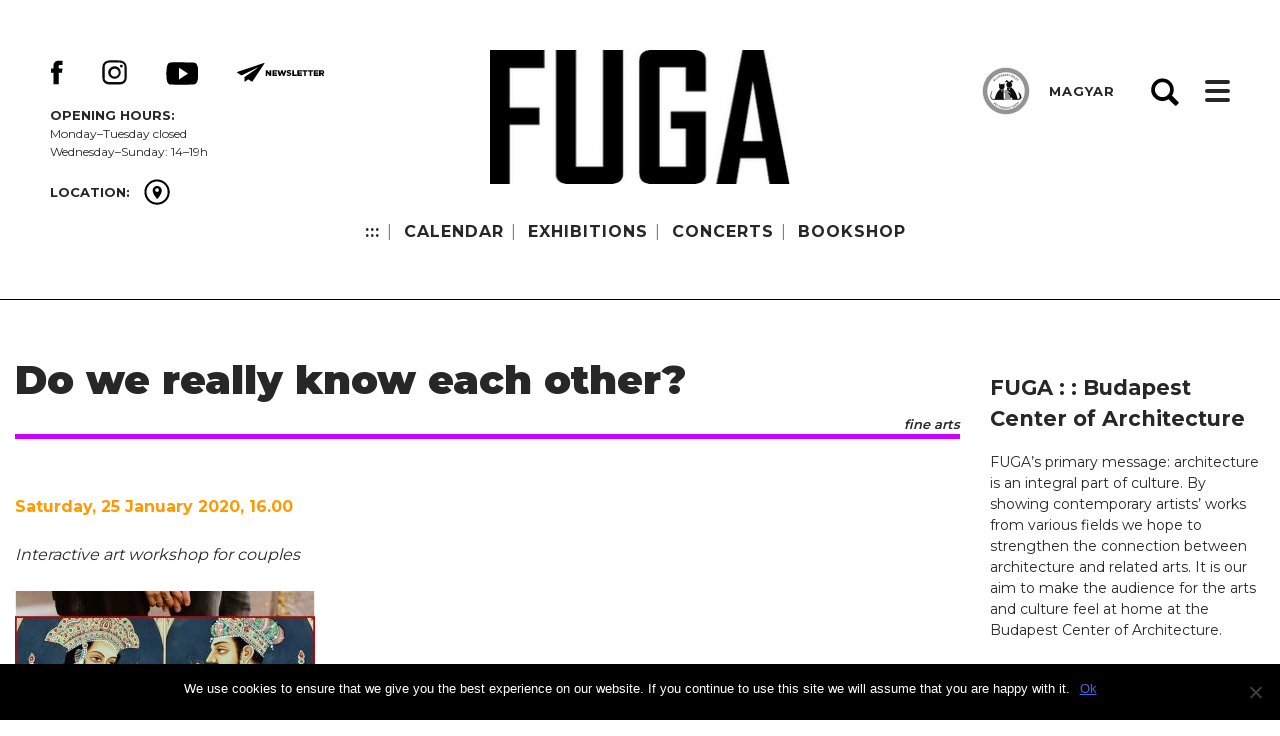

--- FILE ---
content_type: text/html; charset=UTF-8
request_url: https://en.fuga.org.hu/fevent/do-we-really-know-each-other-3/
body_size: 53582
content:
<!doctype html>
<html lang="en-US">
<head>
	<meta charset="UTF-8">
	<meta name="viewport" content="width=device-width, initial-scale=1">
	<link rel="profile" href="https://gmpg.org/xfn/11">
    <link href="https://fonts.googleapis.com/css?family=Montserrat:300,400,500,600,700,800,900&amp;subset=latin-ext" rel="stylesheet"> 
	<title>Do we really know each other? &#8211; FUGA &#8211; EN</title>
<meta name='robots' content='max-image-preview:large' />
<link rel="alternate" type="application/rss+xml" title="FUGA - EN &raquo; Feed" href="https://en.fuga.org.hu/feed/" />
<link rel="alternate" type="application/rss+xml" title="FUGA - EN &raquo; Comments Feed" href="https://en.fuga.org.hu/comments/feed/" />
<link rel="alternate" title="oEmbed (JSON)" type="application/json+oembed" href="https://en.fuga.org.hu/wp-json/oembed/1.0/embed?url=https%3A%2F%2Fen.fuga.org.hu%2Ffevent%2Fdo-we-really-know-each-other-3%2F" />
<link rel="alternate" title="oEmbed (XML)" type="text/xml+oembed" href="https://en.fuga.org.hu/wp-json/oembed/1.0/embed?url=https%3A%2F%2Fen.fuga.org.hu%2Ffevent%2Fdo-we-really-know-each-other-3%2F&#038;format=xml" />
<style id='wp-img-auto-sizes-contain-inline-css' type='text/css'>
img:is([sizes=auto i],[sizes^="auto," i]){contain-intrinsic-size:3000px 1500px}
/*# sourceURL=wp-img-auto-sizes-contain-inline-css */
</style>
<style id='wp-emoji-styles-inline-css' type='text/css'>

	img.wp-smiley, img.emoji {
		display: inline !important;
		border: none !important;
		box-shadow: none !important;
		height: 1em !important;
		width: 1em !important;
		margin: 0 0.07em !important;
		vertical-align: -0.1em !important;
		background: none !important;
		padding: 0 !important;
	}
/*# sourceURL=wp-emoji-styles-inline-css */
</style>
<style id='wp-block-library-inline-css' type='text/css'>
:root{--wp-block-synced-color:#7a00df;--wp-block-synced-color--rgb:122,0,223;--wp-bound-block-color:var(--wp-block-synced-color);--wp-editor-canvas-background:#ddd;--wp-admin-theme-color:#007cba;--wp-admin-theme-color--rgb:0,124,186;--wp-admin-theme-color-darker-10:#006ba1;--wp-admin-theme-color-darker-10--rgb:0,107,160.5;--wp-admin-theme-color-darker-20:#005a87;--wp-admin-theme-color-darker-20--rgb:0,90,135;--wp-admin-border-width-focus:2px}@media (min-resolution:192dpi){:root{--wp-admin-border-width-focus:1.5px}}.wp-element-button{cursor:pointer}:root .has-very-light-gray-background-color{background-color:#eee}:root .has-very-dark-gray-background-color{background-color:#313131}:root .has-very-light-gray-color{color:#eee}:root .has-very-dark-gray-color{color:#313131}:root .has-vivid-green-cyan-to-vivid-cyan-blue-gradient-background{background:linear-gradient(135deg,#00d084,#0693e3)}:root .has-purple-crush-gradient-background{background:linear-gradient(135deg,#34e2e4,#4721fb 50%,#ab1dfe)}:root .has-hazy-dawn-gradient-background{background:linear-gradient(135deg,#faaca8,#dad0ec)}:root .has-subdued-olive-gradient-background{background:linear-gradient(135deg,#fafae1,#67a671)}:root .has-atomic-cream-gradient-background{background:linear-gradient(135deg,#fdd79a,#004a59)}:root .has-nightshade-gradient-background{background:linear-gradient(135deg,#330968,#31cdcf)}:root .has-midnight-gradient-background{background:linear-gradient(135deg,#020381,#2874fc)}:root{--wp--preset--font-size--normal:16px;--wp--preset--font-size--huge:42px}.has-regular-font-size{font-size:1em}.has-larger-font-size{font-size:2.625em}.has-normal-font-size{font-size:var(--wp--preset--font-size--normal)}.has-huge-font-size{font-size:var(--wp--preset--font-size--huge)}.has-text-align-center{text-align:center}.has-text-align-left{text-align:left}.has-text-align-right{text-align:right}.has-fit-text{white-space:nowrap!important}#end-resizable-editor-section{display:none}.aligncenter{clear:both}.items-justified-left{justify-content:flex-start}.items-justified-center{justify-content:center}.items-justified-right{justify-content:flex-end}.items-justified-space-between{justify-content:space-between}.screen-reader-text{border:0;clip-path:inset(50%);height:1px;margin:-1px;overflow:hidden;padding:0;position:absolute;width:1px;word-wrap:normal!important}.screen-reader-text:focus{background-color:#ddd;clip-path:none;color:#444;display:block;font-size:1em;height:auto;left:5px;line-height:normal;padding:15px 23px 14px;text-decoration:none;top:5px;width:auto;z-index:100000}html :where(.has-border-color){border-style:solid}html :where([style*=border-top-color]){border-top-style:solid}html :where([style*=border-right-color]){border-right-style:solid}html :where([style*=border-bottom-color]){border-bottom-style:solid}html :where([style*=border-left-color]){border-left-style:solid}html :where([style*=border-width]){border-style:solid}html :where([style*=border-top-width]){border-top-style:solid}html :where([style*=border-right-width]){border-right-style:solid}html :where([style*=border-bottom-width]){border-bottom-style:solid}html :where([style*=border-left-width]){border-left-style:solid}html :where(img[class*=wp-image-]){height:auto;max-width:100%}:where(figure){margin:0 0 1em}html :where(.is-position-sticky){--wp-admin--admin-bar--position-offset:var(--wp-admin--admin-bar--height,0px)}@media screen and (max-width:600px){html :where(.is-position-sticky){--wp-admin--admin-bar--position-offset:0px}}

/*# sourceURL=wp-block-library-inline-css */
</style><link rel='stylesheet' id='wc-blocks-style-css' href='https://en.fuga.org.hu/wp-content/plugins/woocommerce/assets/client/blocks/wc-blocks.css?ver=wc-9.7.2' type='text/css' media='all' />
<style id='global-styles-inline-css' type='text/css'>
:root{--wp--preset--aspect-ratio--square: 1;--wp--preset--aspect-ratio--4-3: 4/3;--wp--preset--aspect-ratio--3-4: 3/4;--wp--preset--aspect-ratio--3-2: 3/2;--wp--preset--aspect-ratio--2-3: 2/3;--wp--preset--aspect-ratio--16-9: 16/9;--wp--preset--aspect-ratio--9-16: 9/16;--wp--preset--color--black: #000000;--wp--preset--color--cyan-bluish-gray: #abb8c3;--wp--preset--color--white: #ffffff;--wp--preset--color--pale-pink: #f78da7;--wp--preset--color--vivid-red: #cf2e2e;--wp--preset--color--luminous-vivid-orange: #ff6900;--wp--preset--color--luminous-vivid-amber: #fcb900;--wp--preset--color--light-green-cyan: #7bdcb5;--wp--preset--color--vivid-green-cyan: #00d084;--wp--preset--color--pale-cyan-blue: #8ed1fc;--wp--preset--color--vivid-cyan-blue: #0693e3;--wp--preset--color--vivid-purple: #9b51e0;--wp--preset--gradient--vivid-cyan-blue-to-vivid-purple: linear-gradient(135deg,rgb(6,147,227) 0%,rgb(155,81,224) 100%);--wp--preset--gradient--light-green-cyan-to-vivid-green-cyan: linear-gradient(135deg,rgb(122,220,180) 0%,rgb(0,208,130) 100%);--wp--preset--gradient--luminous-vivid-amber-to-luminous-vivid-orange: linear-gradient(135deg,rgb(252,185,0) 0%,rgb(255,105,0) 100%);--wp--preset--gradient--luminous-vivid-orange-to-vivid-red: linear-gradient(135deg,rgb(255,105,0) 0%,rgb(207,46,46) 100%);--wp--preset--gradient--very-light-gray-to-cyan-bluish-gray: linear-gradient(135deg,rgb(238,238,238) 0%,rgb(169,184,195) 100%);--wp--preset--gradient--cool-to-warm-spectrum: linear-gradient(135deg,rgb(74,234,220) 0%,rgb(151,120,209) 20%,rgb(207,42,186) 40%,rgb(238,44,130) 60%,rgb(251,105,98) 80%,rgb(254,248,76) 100%);--wp--preset--gradient--blush-light-purple: linear-gradient(135deg,rgb(255,206,236) 0%,rgb(152,150,240) 100%);--wp--preset--gradient--blush-bordeaux: linear-gradient(135deg,rgb(254,205,165) 0%,rgb(254,45,45) 50%,rgb(107,0,62) 100%);--wp--preset--gradient--luminous-dusk: linear-gradient(135deg,rgb(255,203,112) 0%,rgb(199,81,192) 50%,rgb(65,88,208) 100%);--wp--preset--gradient--pale-ocean: linear-gradient(135deg,rgb(255,245,203) 0%,rgb(182,227,212) 50%,rgb(51,167,181) 100%);--wp--preset--gradient--electric-grass: linear-gradient(135deg,rgb(202,248,128) 0%,rgb(113,206,126) 100%);--wp--preset--gradient--midnight: linear-gradient(135deg,rgb(2,3,129) 0%,rgb(40,116,252) 100%);--wp--preset--font-size--small: 13px;--wp--preset--font-size--medium: 20px;--wp--preset--font-size--large: 36px;--wp--preset--font-size--x-large: 42px;--wp--preset--font-family--inter: "Inter", sans-serif;--wp--preset--font-family--cardo: Cardo;--wp--preset--spacing--20: 0.44rem;--wp--preset--spacing--30: 0.67rem;--wp--preset--spacing--40: 1rem;--wp--preset--spacing--50: 1.5rem;--wp--preset--spacing--60: 2.25rem;--wp--preset--spacing--70: 3.38rem;--wp--preset--spacing--80: 5.06rem;--wp--preset--shadow--natural: 6px 6px 9px rgba(0, 0, 0, 0.2);--wp--preset--shadow--deep: 12px 12px 50px rgba(0, 0, 0, 0.4);--wp--preset--shadow--sharp: 6px 6px 0px rgba(0, 0, 0, 0.2);--wp--preset--shadow--outlined: 6px 6px 0px -3px rgb(255, 255, 255), 6px 6px rgb(0, 0, 0);--wp--preset--shadow--crisp: 6px 6px 0px rgb(0, 0, 0);}:where(.is-layout-flex){gap: 0.5em;}:where(.is-layout-grid){gap: 0.5em;}body .is-layout-flex{display: flex;}.is-layout-flex{flex-wrap: wrap;align-items: center;}.is-layout-flex > :is(*, div){margin: 0;}body .is-layout-grid{display: grid;}.is-layout-grid > :is(*, div){margin: 0;}:where(.wp-block-columns.is-layout-flex){gap: 2em;}:where(.wp-block-columns.is-layout-grid){gap: 2em;}:where(.wp-block-post-template.is-layout-flex){gap: 1.25em;}:where(.wp-block-post-template.is-layout-grid){gap: 1.25em;}.has-black-color{color: var(--wp--preset--color--black) !important;}.has-cyan-bluish-gray-color{color: var(--wp--preset--color--cyan-bluish-gray) !important;}.has-white-color{color: var(--wp--preset--color--white) !important;}.has-pale-pink-color{color: var(--wp--preset--color--pale-pink) !important;}.has-vivid-red-color{color: var(--wp--preset--color--vivid-red) !important;}.has-luminous-vivid-orange-color{color: var(--wp--preset--color--luminous-vivid-orange) !important;}.has-luminous-vivid-amber-color{color: var(--wp--preset--color--luminous-vivid-amber) !important;}.has-light-green-cyan-color{color: var(--wp--preset--color--light-green-cyan) !important;}.has-vivid-green-cyan-color{color: var(--wp--preset--color--vivid-green-cyan) !important;}.has-pale-cyan-blue-color{color: var(--wp--preset--color--pale-cyan-blue) !important;}.has-vivid-cyan-blue-color{color: var(--wp--preset--color--vivid-cyan-blue) !important;}.has-vivid-purple-color{color: var(--wp--preset--color--vivid-purple) !important;}.has-black-background-color{background-color: var(--wp--preset--color--black) !important;}.has-cyan-bluish-gray-background-color{background-color: var(--wp--preset--color--cyan-bluish-gray) !important;}.has-white-background-color{background-color: var(--wp--preset--color--white) !important;}.has-pale-pink-background-color{background-color: var(--wp--preset--color--pale-pink) !important;}.has-vivid-red-background-color{background-color: var(--wp--preset--color--vivid-red) !important;}.has-luminous-vivid-orange-background-color{background-color: var(--wp--preset--color--luminous-vivid-orange) !important;}.has-luminous-vivid-amber-background-color{background-color: var(--wp--preset--color--luminous-vivid-amber) !important;}.has-light-green-cyan-background-color{background-color: var(--wp--preset--color--light-green-cyan) !important;}.has-vivid-green-cyan-background-color{background-color: var(--wp--preset--color--vivid-green-cyan) !important;}.has-pale-cyan-blue-background-color{background-color: var(--wp--preset--color--pale-cyan-blue) !important;}.has-vivid-cyan-blue-background-color{background-color: var(--wp--preset--color--vivid-cyan-blue) !important;}.has-vivid-purple-background-color{background-color: var(--wp--preset--color--vivid-purple) !important;}.has-black-border-color{border-color: var(--wp--preset--color--black) !important;}.has-cyan-bluish-gray-border-color{border-color: var(--wp--preset--color--cyan-bluish-gray) !important;}.has-white-border-color{border-color: var(--wp--preset--color--white) !important;}.has-pale-pink-border-color{border-color: var(--wp--preset--color--pale-pink) !important;}.has-vivid-red-border-color{border-color: var(--wp--preset--color--vivid-red) !important;}.has-luminous-vivid-orange-border-color{border-color: var(--wp--preset--color--luminous-vivid-orange) !important;}.has-luminous-vivid-amber-border-color{border-color: var(--wp--preset--color--luminous-vivid-amber) !important;}.has-light-green-cyan-border-color{border-color: var(--wp--preset--color--light-green-cyan) !important;}.has-vivid-green-cyan-border-color{border-color: var(--wp--preset--color--vivid-green-cyan) !important;}.has-pale-cyan-blue-border-color{border-color: var(--wp--preset--color--pale-cyan-blue) !important;}.has-vivid-cyan-blue-border-color{border-color: var(--wp--preset--color--vivid-cyan-blue) !important;}.has-vivid-purple-border-color{border-color: var(--wp--preset--color--vivid-purple) !important;}.has-vivid-cyan-blue-to-vivid-purple-gradient-background{background: var(--wp--preset--gradient--vivid-cyan-blue-to-vivid-purple) !important;}.has-light-green-cyan-to-vivid-green-cyan-gradient-background{background: var(--wp--preset--gradient--light-green-cyan-to-vivid-green-cyan) !important;}.has-luminous-vivid-amber-to-luminous-vivid-orange-gradient-background{background: var(--wp--preset--gradient--luminous-vivid-amber-to-luminous-vivid-orange) !important;}.has-luminous-vivid-orange-to-vivid-red-gradient-background{background: var(--wp--preset--gradient--luminous-vivid-orange-to-vivid-red) !important;}.has-very-light-gray-to-cyan-bluish-gray-gradient-background{background: var(--wp--preset--gradient--very-light-gray-to-cyan-bluish-gray) !important;}.has-cool-to-warm-spectrum-gradient-background{background: var(--wp--preset--gradient--cool-to-warm-spectrum) !important;}.has-blush-light-purple-gradient-background{background: var(--wp--preset--gradient--blush-light-purple) !important;}.has-blush-bordeaux-gradient-background{background: var(--wp--preset--gradient--blush-bordeaux) !important;}.has-luminous-dusk-gradient-background{background: var(--wp--preset--gradient--luminous-dusk) !important;}.has-pale-ocean-gradient-background{background: var(--wp--preset--gradient--pale-ocean) !important;}.has-electric-grass-gradient-background{background: var(--wp--preset--gradient--electric-grass) !important;}.has-midnight-gradient-background{background: var(--wp--preset--gradient--midnight) !important;}.has-small-font-size{font-size: var(--wp--preset--font-size--small) !important;}.has-medium-font-size{font-size: var(--wp--preset--font-size--medium) !important;}.has-large-font-size{font-size: var(--wp--preset--font-size--large) !important;}.has-x-large-font-size{font-size: var(--wp--preset--font-size--x-large) !important;}
/*# sourceURL=global-styles-inline-css */
</style>

<style id='classic-theme-styles-inline-css' type='text/css'>
/*! This file is auto-generated */
.wp-block-button__link{color:#fff;background-color:#32373c;border-radius:9999px;box-shadow:none;text-decoration:none;padding:calc(.667em + 2px) calc(1.333em + 2px);font-size:1.125em}.wp-block-file__button{background:#32373c;color:#fff;text-decoration:none}
/*# sourceURL=/wp-includes/css/classic-themes.min.css */
</style>
<link rel='stylesheet' id='cookie-notice-front-css' href='https://en.fuga.org.hu/wp-content/plugins/cookie-notice/css/front.min.css?ver=2.5.6' type='text/css' media='all' />
<link rel='stylesheet' id='fevents-css' href='https://en.fuga.org.hu/wp-content/plugins/fevents/public/css/fevents-public.css?ver=1.0.0' type='text/css' media='all' />
<style id='fevents-custom-style-inline-css' type='text/css'>
.fevents .architectura {border-color: #fe9900;} .fevents .music {border-color: #0065ff;} .fevents .finearts {border-color: #cc00ff;} .fevents .books {border-color: #32ff00; }.fevents .theater {border-color: #fe0000;} .fevents .movie {border-color: #000;} .fevents .training {border-color: #ccff00;} .fevents .club {border-color: #a8a8a8;} .fevents .design {border-color: #545454;} .fevents .photo {border-color: #01ffff;} .fevents .science {border-color: #007f32;}
/*# sourceURL=fevents-custom-style-inline-css */
</style>
<link rel='stylesheet' id='woocommerce-layout-css' href='https://en.fuga.org.hu/wp-content/plugins/woocommerce/assets/css/woocommerce-layout.css?ver=9.7.2' type='text/css' media='all' />
<link rel='stylesheet' id='woocommerce-smallscreen-css' href='https://en.fuga.org.hu/wp-content/plugins/woocommerce/assets/css/woocommerce-smallscreen.css?ver=9.7.2' type='text/css' media='only screen and (max-width: 768px)' />
<link rel='stylesheet' id='woocommerce-general-css' href='https://en.fuga.org.hu/wp-content/plugins/woocommerce/assets/css/woocommerce.css?ver=9.7.2' type='text/css' media='all' />
<style id='woocommerce-inline-inline-css' type='text/css'>
.woocommerce form .form-row .required { visibility: visible; }
/*# sourceURL=woocommerce-inline-inline-css */
</style>
<link rel='stylesheet' id='wppopups-base-css' href='https://en.fuga.org.hu/wp-content/plugins/wp-popups-lite/src/assets/css/wppopups-base.css?ver=2.2.0.3' type='text/css' media='all' />
<link rel='stylesheet' id='brands-styles-css' href='https://en.fuga.org.hu/wp-content/plugins/woocommerce/assets/css/brands.css?ver=9.7.2' type='text/css' media='all' />
<link rel='stylesheet' id='fuga-owl-style-css' href='https://en.fuga.org.hu/wp-content/themes/fuga/css/owl.carousel.min.css?ver=6.9' type='text/css' media='all' />
<link rel='stylesheet' id='fuga-owl-theme-style-css' href='https://en.fuga.org.hu/wp-content/themes/fuga/css/owl.theme.default.min.css?ver=6.9' type='text/css' media='all' />
<link rel='stylesheet' id='fuga-owl-animate-style-css' href='https://en.fuga.org.hu/wp-content/themes/fuga/css/animate.css?ver=6.9' type='text/css' media='all' />
<link rel='stylesheet' id='fuga-style-css' href='https://en.fuga.org.hu/wp-content/themes/fuga/style.css?ver=20250409' type='text/css' media='all' />
<link rel='stylesheet' id='fuga-overwrite-css' href='https://en.fuga.org.hu/wp-content/themes/fuga/css/overwrite.css?ver=20250331' type='text/css' media='all' />
<link rel='stylesheet' id='fuga-resp-css' href='https://en.fuga.org.hu/wp-content/themes/fuga/css/responsive.css?ver=20250409' type='text/css' media='all' />
<link rel='stylesheet' id='fw-ext-builder-frontend-grid-css' href='https://en.fuga.org.hu/wp-content/plugins/unyson/framework/extensions/builder/static/css/frontend-grid.css?ver=1.2.12' type='text/css' media='all' />
<link rel='stylesheet' id='fw-ext-forms-default-styles-css' href='https://en.fuga.org.hu/wp-content/plugins/unyson/framework/extensions/forms/static/css/frontend.css?ver=2.7.28' type='text/css' media='all' />
<link rel='stylesheet' id='newsletter-css' href='https://en.fuga.org.hu/wp-content/plugins/newsletter/style.css?ver=8.7.6' type='text/css' media='all' />
<link rel='stylesheet' id='wp-pagenavi-css' href='https://en.fuga.org.hu/wp-content/themes/fuga/pagenavi-css.css?ver=2.70' type='text/css' media='all' />
<script type="text/javascript" src="https://en.fuga.org.hu/wp-includes/js/jquery/jquery.min.js?ver=3.7.1" id="jquery-core-js"></script>
<script type="text/javascript" src="https://en.fuga.org.hu/wp-includes/js/jquery/jquery-migrate.min.js?ver=3.4.1" id="jquery-migrate-js"></script>
<script type="text/javascript" id="cookie-notice-front-js-before">
/* <![CDATA[ */
var cnArgs = {"ajaxUrl":"https:\/\/en.fuga.org.hu\/wp-admin\/admin-ajax.php","nonce":"ef477c7bbe","hideEffect":"fade","position":"bottom","onScroll":false,"onScrollOffset":100,"onClick":false,"cookieName":"cookie_notice_accepted","cookieTime":2592000,"cookieTimeRejected":2592000,"globalCookie":false,"redirection":false,"cache":false,"revokeCookies":false,"revokeCookiesOpt":"automatic"};

//# sourceURL=cookie-notice-front-js-before
/* ]]> */
</script>
<script type="text/javascript" src="https://en.fuga.org.hu/wp-content/plugins/cookie-notice/js/front.min.js?ver=2.5.6" id="cookie-notice-front-js"></script>
<script type="text/javascript" src="https://en.fuga.org.hu/wp-content/plugins/fevents/public/js/fevents-public.js?ver=1.0.0" id="fevents-js"></script>
<script type="text/javascript" id="3d-flip-book-client-locale-loader-js-extra">
/* <![CDATA[ */
var FB3D_CLIENT_LOCALE = {"ajaxurl":"https://en.fuga.org.hu/wp-admin/admin-ajax.php","dictionary":{"Table of contents":"Table of contents","Close":"Close","Bookmarks":"Bookmarks","Thumbnails":"Thumbnails","Search":"Search","Share":"Share","Facebook":"Facebook","Twitter":"Twitter","Email":"Email","Play":"Play","Previous page":"Previous page","Next page":"Next page","Zoom in":"Zoom in","Zoom out":"Zoom out","Fit view":"Fit view","Auto play":"Auto play","Full screen":"Full screen","More":"More","Smart pan":"Smart pan","Single page":"Single page","Sounds":"Sounds","Stats":"Stats","Print":"Print","Download":"Download","Goto first page":"Goto first page","Goto last page":"Goto last page"},"images":"https://en.fuga.org.hu/wp-content/plugins/interactive-3d-flipbook-powered-physics-engine/assets/images/","jsData":{"urls":[],"posts":{"ids_mis":[],"ids":[]},"pages":[],"firstPages":[],"bookCtrlProps":[],"bookTemplates":[]},"key":"3d-flip-book","pdfJS":{"pdfJsLib":"https://en.fuga.org.hu/wp-content/plugins/interactive-3d-flipbook-powered-physics-engine/assets/js/pdf.min.js?ver=4.3.136","pdfJsWorker":"https://en.fuga.org.hu/wp-content/plugins/interactive-3d-flipbook-powered-physics-engine/assets/js/pdf.worker.js?ver=4.3.136","stablePdfJsLib":"https://en.fuga.org.hu/wp-content/plugins/interactive-3d-flipbook-powered-physics-engine/assets/js/stable/pdf.min.js?ver=2.5.207","stablePdfJsWorker":"https://en.fuga.org.hu/wp-content/plugins/interactive-3d-flipbook-powered-physics-engine/assets/js/stable/pdf.worker.js?ver=2.5.207","pdfJsCMapUrl":"https://en.fuga.org.hu/wp-content/plugins/interactive-3d-flipbook-powered-physics-engine/assets/cmaps/"},"cacheurl":"http://en.fuga.org.hu/wp-content/uploads/sites/2/3d-flip-book/cache/","pluginsurl":"https://en.fuga.org.hu/wp-content/plugins/","pluginurl":"https://en.fuga.org.hu/wp-content/plugins/interactive-3d-flipbook-powered-physics-engine/","thumbnailSize":{"width":"150","height":"150"},"version":"1.16.15"};
//# sourceURL=3d-flip-book-client-locale-loader-js-extra
/* ]]> */
</script>
<script type="text/javascript" src="https://en.fuga.org.hu/wp-content/plugins/interactive-3d-flipbook-powered-physics-engine/assets/js/client-locale-loader.js?ver=1.16.15" id="3d-flip-book-client-locale-loader-js" async="async" data-wp-strategy="async"></script>
<script type="text/javascript" src="https://en.fuga.org.hu/wp-content/plugins/woocommerce/assets/js/jquery-blockui/jquery.blockUI.min.js?ver=2.7.0-wc.9.7.2" id="jquery-blockui-js" defer="defer" data-wp-strategy="defer"></script>
<script type="text/javascript" id="wc-add-to-cart-js-extra">
/* <![CDATA[ */
var wc_add_to_cart_params = {"ajax_url":"/wp-admin/admin-ajax.php","wc_ajax_url":"/?wc-ajax=%%endpoint%%","i18n_view_cart":"View cart","cart_url":"https://en.fuga.org.hu/cart/","is_cart":"","cart_redirect_after_add":"no"};
//# sourceURL=wc-add-to-cart-js-extra
/* ]]> */
</script>
<script type="text/javascript" src="https://en.fuga.org.hu/wp-content/plugins/woocommerce/assets/js/frontend/add-to-cart.min.js?ver=9.7.2" id="wc-add-to-cart-js" defer="defer" data-wp-strategy="defer"></script>
<script type="text/javascript" src="https://en.fuga.org.hu/wp-content/plugins/woocommerce/assets/js/js-cookie/js.cookie.min.js?ver=2.1.4-wc.9.7.2" id="js-cookie-js" defer="defer" data-wp-strategy="defer"></script>
<script type="text/javascript" id="woocommerce-js-extra">
/* <![CDATA[ */
var woocommerce_params = {"ajax_url":"/wp-admin/admin-ajax.php","wc_ajax_url":"/?wc-ajax=%%endpoint%%","i18n_password_show":"Show password","i18n_password_hide":"Hide password"};
//# sourceURL=woocommerce-js-extra
/* ]]> */
</script>
<script type="text/javascript" src="https://en.fuga.org.hu/wp-content/plugins/woocommerce/assets/js/frontend/woocommerce.min.js?ver=9.7.2" id="woocommerce-js" defer="defer" data-wp-strategy="defer"></script>
<link rel="https://api.w.org/" href="https://en.fuga.org.hu/wp-json/" /><link rel="EditURI" type="application/rsd+xml" title="RSD" href="https://en.fuga.org.hu/xmlrpc.php?rsd" />
<meta name="generator" content="WordPress 6.9" />
<meta name="generator" content="WooCommerce 9.7.2" />
<link rel="canonical" href="https://en.fuga.org.hu/fevent/do-we-really-know-each-other-3/" />
<link rel='shortlink' href='https://en.fuga.org.hu/?p=438' />
	<noscript><style>.woocommerce-product-gallery{ opacity: 1 !important; }</style></noscript>
	<style class='wp-fonts-local' type='text/css'>
@font-face{font-family:Inter;font-style:normal;font-weight:300 900;font-display:fallback;src:url('https://en.fuga.org.hu/wp-content/plugins/woocommerce/assets/fonts/Inter-VariableFont_slnt,wght.woff2') format('woff2');font-stretch:normal;}
@font-face{font-family:Cardo;font-style:normal;font-weight:400;font-display:fallback;src:url('https://en.fuga.org.hu/wp-content/plugins/woocommerce/assets/fonts/cardo_normal_400.woff2') format('woff2');}
</style>
<link rel="icon" href="https://en.fuga.org.hu/wp-content/uploads/sites/2/2019/08/cropped-fuga-favicon-32x32.png" sizes="32x32" />
<link rel="icon" href="https://en.fuga.org.hu/wp-content/uploads/sites/2/2019/08/cropped-fuga-favicon-192x192.png" sizes="192x192" />
<link rel="apple-touch-icon" href="https://en.fuga.org.hu/wp-content/uploads/sites/2/2019/08/cropped-fuga-favicon-180x180.png" />
<meta name="msapplication-TileImage" content="https://en.fuga.org.hu/wp-content/uploads/sites/2/2019/08/cropped-fuga-favicon-270x270.png" />
</head>

<body class="wp-singular fevent-template-default single single-fevent postid-438 wp-custom-logo wp-theme-fuga theme-fuga cookies-not-set woocommerce-no-js">

<div id="page" class="site">
	<a class="skip-link screen-reader-text" href="#content">Skip to content</a>

    <div id="header2">
    
        <div class="wrapper clearfix">    

            <div class="social">
                <p><strong>     </strong></p>
                
                <a href='https://www.facebook.com/fuga.bek/' class='fb'><img src='/wp-content/themes/fuga/images/facebook.svg'/></a><a href='https://www.instagram.com/fuga_budapest/' class='in'><img src='/wp-content/themes/fuga/images/insta.svg'/></a><a href='https://www.youtube.com/channel/UCWtHdqcSq-xRfvAPMsBmEWg' class='yt'><img src='/wp-content/themes/fuga/images/youtube.svg'/></a><a href='/newsletter/' class='em'><img src='/wp-content/themes/fuga/images/mail_en.svg'/></a>                
                <div class='opendiv'><p><strong>OPENING HOURS:</strong></p>
<p>Monday–Tuesday closed <br/>
Wednesday–Sunday: 14–19h</p></div>                                            

                                    <div class="placediv">                
                        <span><strong>
                                                    LOCATION:
                                                                
                        </strong></span> <a href="/fuga-nyito/#map" class="place"><img src="/wp-content/themes/fuga/images/place.svg"/> </a>                
                    </div>                
                            </div>
        
            <nav id="topnav">
                <div id="toplogo">
                                    
                    <a href="/fuga-nyito" class="custom-logo-link" rel="home" itemprop="url"><img src="https://en.fuga.org.hu/wp-content/uploads/sites/2/2019/08/cropped-logo-top-300x134.png" class="custom-logo" itemprop="logo"/></a>
                </div>
                <div class="menu-main-container"><ul id="topmenu" class="menu"><li id="menu-item-247" class="menu-item menu-item-type-custom menu-item-object-custom menu-item-home menu-item-247"><a href="http://en.fuga.org.hu">:::</a><span class="dot"></span></li>
<li id="menu-item-39" class="menu-item menu-item-type-post_type menu-item-object-page menu-item-39"><a href="https://en.fuga.org.hu/calendar/">CALENDAR</a><span class="dot"></span></li>
<li id="menu-item-55" class="menu-item menu-item-type-post_type menu-item-object-page menu-item-55"><a href="https://en.fuga.org.hu/exhibitions/">EXHIBITIONS</a><span class="dot"></span></li>
<li id="menu-item-83" class="menu-item menu-item-type-post_type menu-item-object-page menu-item-83"><a href="https://en.fuga.org.hu/concerts/">CONCERTS</a><span class="dot"></span></li>
<li id="menu-item-40" class="menu-item menu-item-type-post_type menu-item-object-page menu-item-40"><a href="https://en.fuga.org.hu/shop/">BOOKSHOP</a><span class="dot"></span></li>
</ul></div>                            
            </nav>

            <div id="pet2">
                <div class="pet-bg"></div>
                <div class="pet-bubi">
                    <img src="/wp-content/themes/fuga/images/pet-bubi.png"/>
                </div>
            </div>
            
            <div id="lang">
                                    <a href="http://fuga.org.hu">MAGYAR</a>
                                
            </div>
            
            <div id="ham">
                <i></i><i></i><i></i>
            </div>
            
            
            <a class="header-gear" id="gear">Gear</a>
                        
       <!-- <div id="woohead">            
                            
				    <a href="/fiokom">Login <span class="dot"></span></a>
				    <a href="/regisztracio">Register <span class="dot"></span></a>
                                    
				<span class="header-vertical-line">|</span>
            
				<a class="header-cart" href="https://en.fuga.org.hu/cart/"><span class="cart-contents-count"></span></a>                
                
                                    				                
                <a href="/kosar" class="header-cart-amount"><span><span class="woocommerce-Price-amount amount"><bdi><span class="woocommerce-Price-currencySymbol">&pound;</span>0.00</bdi></span></span></a>                        
             </div> -->
                       

                                       
                       
                        
            <form role="search" method="get" class="search-form" action="https://en.fuga.org.hu/">
	<label>
		<span class="screen-reader-text">Keresés:</span>
		<input type="search" class="search-field" placeholder="Keresés &hellip;" value="" name="s" />         
	</label>
	<input type="submit" class="search-submit" value="Keresés" />
</form>   

        
        </div>




    </div>


    <nav id="mobilenav">
        <div id="mobilclose"></div>
        <div class="menu-main-container"><ul id="mobilemenu" class="menu"><li class="menu-item menu-item-type-custom menu-item-object-custom menu-item-home menu-item-247"><a href="http://en.fuga.org.hu">:::</a><span class="dot"></span></li>
<li class="menu-item menu-item-type-post_type menu-item-object-page menu-item-39"><a href="https://en.fuga.org.hu/calendar/">CALENDAR</a><span class="dot"></span></li>
<li class="menu-item menu-item-type-post_type menu-item-object-page menu-item-55"><a href="https://en.fuga.org.hu/exhibitions/">EXHIBITIONS</a><span class="dot"></span></li>
<li class="menu-item menu-item-type-post_type menu-item-object-page menu-item-83"><a href="https://en.fuga.org.hu/concerts/">CONCERTS</a><span class="dot"></span></li>
<li class="menu-item menu-item-type-post_type menu-item-object-page menu-item-40"><a href="https://en.fuga.org.hu/shop/">BOOKSHOP</a><span class="dot"></span></li>
</ul></div>    </nav>
                

	
<div id="content" class="site-content clearfix wrapper">

	<div id="primary" class="content-area">
		
		
<article class="fevents">
	<header class="entry-header finearts">    
		<h1 class="entry-title">Do we really know each other?</h1>        <span>fine arts</span>
	</header>

	
	<div class="entry-content">
		<p><span style="color: #ff9900;"><strong>Saturday, 25 January 2020, 16.00</strong></span></p>
<p><em>Interactive art workshop for couples</em></p>
<p><img decoding="async" class="alignnone size-medium wp-image-1768" src="http://en.fuga.org.hu/wp-content/uploads/2019/10/https-cdnevbuc-com-images-73929847-320718399839-1-original-300x150.jpg" alt="" width="300" height="150" /></p>
<p>Do we know our partner? What do we see from the other person? What are they really like? How do they see us? What are we really like? What desires and ideals do we and our partners have? Where do our desires, ideals and the reality of our relationship intersect? Interactive art workshop for couples about themselves and their relationships.</p>
<p>The workshop is exclusively for couples!<br />
Instructor: <strong>Katona</strong> Júlia<br />
Planned number of participants: max. 15 couples<br />
Duration of the workshop: 2.5 hours</p>
<p>To register for the worshop, please visit: <a href="mailto:info.artsinbusiness@gmail.com">info.artsinbusiness@gmail.com</a><br />
Workshop price per couple: 10.000 HUF</p>
<p>For more information, please visit: <a href="https://artsinbusiness.weebly.com/">https://artsinbusiness.weebly.com/</a></p>
<p><a href="https://www.facebook.com/ArtsinBusiness-584808088663432/?modal=admin_todo_tour">https://www.facebook.com/ArtsinBusiness-584808088663432/?modal=admin_todo_tour</a></p>
	</div>

			    
	</article>		
	</div>


<aside id="secondary" class="widget-area">
	<section id="text-2" class="widget widget_text"><h2 class="widget-title">FUGA : : Budapest Center of Architecture</h2>			<div class="textwidget"><p>FUGA’s primary message: architecture is an integral part of culture. By showing contemporary artists’ works from various fields we hope to strengthen the connection between architecture and related arts. It is our aim to make the audience for the arts and culture feel at home at the Budapest Center of Architecture.</p>
<p><strong>Summer break from 1st July.<br />
</strong><br />
During events the ongoing exhibitions – depending on the nature and size of the events – are closed or only partially open.</p>
</div>
		</section><section id="custom_html-2" class="widget_text widget widget_custom_html"><div class="textwidget custom-html-widget"><iframe src="https://www.facebook.com/plugins/page.php?href=https%3A%2F%2Fwww.facebook.com%2Ffuga.bek%2F&tabs=timeline&width=305&height=500&small_header=false&adapt_container_width=true&hide_cover=false&show_facepile=true&appId=520903177924736" width="305" height="500" style="border:none;overflow:hidden" scrolling="no" frameborder="0" allowtransparency="true" allow="encrypted-media"></iframe></div></section></aside><!-- #secondary -->

	</div><!-- #content -->



	<footer id="footer">
		
		<div class="wrapper">		            
            
                <div class="fboxa">
                    <div id="custom_html-3"><div class="textwidget custom-html-widget"><img src="/wp-content/themes/fuga/images/logo-footer2.png" width="77"/>
					<p><strong>BUDAPEST CENTER OF ARCHITECTURE</strong></p>
					<p><strong>ADDRESS:</strong>1052 Budapest, Petőfi Sándor utca 5.</p>
					<p><strong>PHONE:</strong>+36 1 266 2395</p>				
					<p><strong>E-MAIL:</strong>info@fuga.org.hu</p>
					<p><strong>OPENING HOURS:</strong>Monday: closed<br/>Tuesday: closed<br/>Wednesday - Sunday: 14 - 19h</p>			
</div></div>                    
                    <div class="social">
                    <a href='https://www.facebook.com/fuga.bek/' class='fb'><img src='/wp-content/themes/fuga/images/facebook.svg'/></a><a href='https://www.instagram.com/fuga_budapest/' class='in'><img src='/wp-content/themes/fuga/images/insta.svg'/></a><a href='https://www.youtube.com/channel/UCWtHdqcSq-xRfvAPMsBmEWg' class='yt'><img src='/wp-content/themes/fuga/images/youtube.svg'/></a><a href='/newsletter/' class='em'><img src='/wp-content/themes/fuga/images/mail_en.svg'/></a>                    </div>                                                          
                </div>
                
                <div class="fboxb">
					<nav id="footermenu">		                    
                        <div class="menu-main-container"><ul id="fmenu" class="menu"><li class="menu-item menu-item-type-custom menu-item-object-custom menu-item-home menu-item-247"><a href="http://en.fuga.org.hu">:::</a></li>
<li class="menu-item menu-item-type-post_type menu-item-object-page menu-item-39"><a href="https://en.fuga.org.hu/calendar/">CALENDAR</a></li>
<li class="menu-item menu-item-type-post_type menu-item-object-page menu-item-55"><a href="https://en.fuga.org.hu/exhibitions/">EXHIBITIONS</a></li>
<li class="menu-item menu-item-type-post_type menu-item-object-page menu-item-83"><a href="https://en.fuga.org.hu/concerts/">CONCERTS</a></li>
<li class="menu-item menu-item-type-post_type menu-item-object-page menu-item-40"><a href="https://en.fuga.org.hu/shop/">BOOKSHOP</a></li>
</ul></div>    
					</nav>
                </div>                
            
                <div class="fboxc">
                    <div id="custom_html-4"><span style="display: none;">Árak infó</span><div class="textwidget custom-html-widget">							<p>
								<strong>TICKETS:</strong>
								<strong>For classical music concerts:</strong>								
								3000 HUF<sup>*</sup>
							</p>

							<p><sup>*</sup> Tickets are available on site.<br/><br/>
								
<strong>Exhibitions, programs:</strong> 
Exhibitions and programs are free unless otherwise indicated.
</p>
</div></div>                </div>
                
                <div class="fboxd">
                    <div id="custom_html-5"><span style="display: none;">Munkatársaink</span><div class="textwidget custom-html-widget">							<p>
								<strong>STAFF:</strong>
								executive director:  <b> Rhea Földszin (2022-), Lajos Koszorú (2019-2022), Barnabás Winkler (2013-2020) </b>
							</p>
							<p>
								program director:  <b>Bálint Nagy (2009-2022)</b><br/>
								
							</p>
							<p>
								gallery manager, curator, program director: <b>Júlia Őry (2021-2022) </b><br/>

							</p>production manager: <b>Kristóf Asbót</b><br/>
							<p>
							curator:  <b>Zoltán Fehérvári,  </b><br/>
								
							</p>
<p>
								
							</p>
	
								

<p>Bookshop: <b> János Mészáros, konyvfugabooks@gmail.com</b></p>
</div></div>                </div>
            
                <div class="fboxe">
					<nav id="footersubmenu">                            
                        <div class="menu-footersub-container"><ul id="fsubmenu" class="menu"><li id="menu-item-240" class="menu-item menu-item-type-post_type menu-item-object-page menu-item-240"><a href="https://en.fuga.org.hu/imprint/">IMPRINT</a></li>
<li id="menu-item-241" class="menu-item menu-item-type-post_type menu-item-object-page menu-item-241"><a href="https://en.fuga.org.hu/the-fuga/">ABOUT FUGA</a></li>
<li id="menu-item-242" class="menu-item menu-item-type-post_type menu-item-object-page menu-item-242"><a href="https://en.fuga.org.hu/aid/">SUPPORTING</a></li>
<li id="menu-item-243" class="menu-item menu-item-type-post_type menu-item-object-page menu-item-243"><a href="https://en.fuga.org.hu/press/">PRESS</a></li>
<li id="menu-item-245" class="menu-item menu-item-type-post_type menu-item-object-page menu-item-245"><a href="https://en.fuga.org.hu/privacy-notice/">PRIVACY POLICY</a></li>
<li id="menu-item-246" class="menu-item menu-item-type-post_type menu-item-object-page menu-item-246"><a href="https://en.fuga.org.hu/terms-and-conditions/">TERMS AND CONDITIONS</a></li>
</ul></div>     
					</nav>
                    
                    <span style="display: none;">SUPPORTERS</span><div class="textwidget custom-html-widget"><div class="tamogatok">
	<strong>SUPPORTERS</strong>
	<img src="/wp-content/themes/fuga/images/logo-bek2.png" />	<img src="/wp-content/themes/fuga/images/logo-miniszterelnokseg.png" />
	<img src="/wp-content/themes/fuga/images/logo-emmi.png" />
	<img src="/wp-content/themes/fuga/images/logo-5ker.png" />
	<img src="/wp-content/themes/fuga/images/logo-c3.png" />
	<img src="/wp-content/themes/fuga/images/logo-25nka.png" />
</div>
</div>                    
                </div>
                
                <div class="fboxf partners">
                    <strong>PARTNERS</strong><div class="textwidget custom-html-widget"><strong></strong>
<img src="/wp-content/themes/fuga/images/logo-htsart.png"/>
<img src="/wp-content/themes/fuga/images/logo-artkalauz.png"/>
<img src="/wp-content/themes/fuga/images/logo-konckal.png"/>
<img src="/wp-content/themes/fuga/images/logo-epiteszforum.png"/>
<img src="/wp-content/themes/fuga/images/logo-abcdekor.png"/>
<img src="/wp-content/themes/fuga/images/logo-metszet.png"/>
<img src="/wp-content/themes/fuga/images/logo-octogon.png"/>
<img src="/wp-content/themes/fuga/images/logo-me.png"/>
<img src="/wp-content/themes/fuga/images/logo-batkon.png"/>
<img src="/wp-content/themes/fuga/images/logo-revizor.png"/>
<img src="/wp-content/themes/fuga/images/logo-porthu.png"/>
<img src="/wp-content/themes/fuga/images/logo-index.png"/>
<img src="/wp-content/themes/fuga/images/logo-ujmuveszet.png"/>
<img src="/wp-content/themes/fuga/images/logo-muerto.png"/></div>                    
                </div>
											

		</div>
			 
		<div id="map">
			<!--<iframe width="100%" height="400" frameborder="0" scrolling="no" marginheight="0" marginwidth="0" src="https://www.openstreetmap.org/export/embed.html?bbox=19.052942991256714%2C47.4930172984592%2C19.056483507156376%2C47.49464473223335&amp;layer=mapnik"></iframe>-->				
		</div>
        
        
		<div id="copy">
			&copy; FUGA Budapesti Építészeti Központ 2018 – Minden jog fenntartva : : Budapest Center of Architecture – All rights reserved
		</div>
		
		
	</footer>
</div>


<!-- Include the Google Maps API library - required for embedding maps -->
<script src="https://maps.googleapis.com/maps/api/js?sensor=false&key=AIzaSyAoJZybIgfPc85juHP_OskxFZOnNZZrN9o"></script>

<script type="text/javascript">

// The latitude and longitude of your business / place
//var position = [47.493809,19.0528153];
//var position = [47.494359, 19.054972];
var position = [47.493871,19.054937];







var stylers = [
            {elementType: 'geometry', stylers: [{color: '#242f3e'}]},
            {elementType: 'labels.text.stroke', stylers: [{color: '#242f3e'}]},
            {elementType: 'labels.text.fill', stylers: [{color: '#746855'}]},
            {
              featureType: 'administrative.locality',
              elementType: 'labels.text.fill',
              stylers: [{color: '#d59563'}]
            },
            {
              featureType: 'poi',
              elementType: 'labels.text.fill',
              stylers: [{color: '#d59563'}]
            },
            {
              featureType: 'poi.park',
              elementType: 'geometry',
              stylers: [{color: '#263c3f'}]
            },
            {
              featureType: 'poi.park',
              elementType: 'labels.text.fill',
              stylers: [{color: '#6b9a76'}]
            },
            {
              featureType: 'road',
              elementType: 'geometry',
              stylers: [{color: '#38414e'}]
            },
            {
              featureType: 'road',
              elementType: 'geometry.stroke',
              stylers: [{color: '#212a37'}]
            },
            {
              featureType: 'road',
              elementType: 'labels.text.fill',
              stylers: [{color: '#9ca5b3'}]
            },
            {
              featureType: 'road.highway',
              elementType: 'geometry',
              stylers: [{color: '#746855'}]
            },
            {
              featureType: 'road.highway',
              elementType: 'geometry.stroke',
              stylers: [{color: '#1f2835'}]
            },
            {
              featureType: 'road.highway',
              elementType: 'labels.text.fill',
              stylers: [{color: '#f3d19c'}]
            },
            {
              featureType: 'transit',
              elementType: 'geometry',
              stylers: [{color: '#2f3948'}]
            },
            {
              featureType: 'transit.station',
              elementType: 'labels.text.fill',
              stylers: [{color: '#d59563'}]
            },
            {
              featureType: 'water',
              elementType: 'geometry',
              stylers: [{color: '#17263c'}]
            },
            {
              featureType: 'water',
              elementType: 'labels.text.fill',
              stylers: [{color: '#515c6d'}]
            },
            {
              featureType: 'water',
              elementType: 'labels.text.stroke',
              stylers: [{color: '#17263c'}]
            }
          ];



function showGoogleMaps() {

    var latLng = new google.maps.LatLng(position[0], position[1]);

    var mapOptions = {
        zoom: 16, // initialize zoom level - the max value is 21
        streetViewControl: false, // hide the yellow Street View pegman
        scaleControl: true, // allow users to zoom the Google Map
        mapTypeId: google.maps.MapTypeId.ROADMAP,
        center: latLng,
        styles: stylers
    };

    map = new google.maps.Map(document.getElementById('map'),
        mapOptions);

    // Show the default red marker at the location
    marker = new google.maps.Marker({
        position: latLng,
        map: map,
        draggable: false,
        animation: google.maps.Animation.DROP
    });
}

google.maps.event.addDomListener(window, 'load', showGoogleMaps);
</script>


<script type="speculationrules">
{"prefetch":[{"source":"document","where":{"and":[{"href_matches":"/*"},{"not":{"href_matches":["/wp-*.php","/wp-admin/*","/wp-content/uploads/sites/2/*","/wp-content/*","/wp-content/plugins/*","/wp-content/themes/fuga/*","/*\\?(.+)"]}},{"not":{"selector_matches":"a[rel~=\"nofollow\"]"}},{"not":{"selector_matches":".no-prefetch, .no-prefetch a"}}]},"eagerness":"conservative"}]}
</script>
<div class="wppopups-whole" style="display: none"></div>	<script type='text/javascript'>
		(function () {
			var c = document.body.className;
			c = c.replace(/woocommerce-no-js/, 'woocommerce-js');
			document.body.className = c;
		})();
	</script>
	<script type="text/javascript" src="https://en.fuga.org.hu/wp-includes/js/dist/hooks.min.js?ver=dd5603f07f9220ed27f1" id="wp-hooks-js"></script>
<script type="text/javascript" id="wppopups-js-extra">
/* <![CDATA[ */
var wppopups_vars = {"is_admin":"","ajax_url":"https://en.fuga.org.hu/wp-admin/admin-ajax.php","pid":"438","is_front_page":"","is_blog_page":"","is_category":"","site_url":"https://en.fuga.org.hu","is_archive":"","is_search":"","is_singular":"1","is_preview":"","facebook":"","twitter":"","val_required":"This field is required.","val_url":"Please enter a valid URL.","val_email":"Please enter a valid email address.","val_number":"Please enter a valid number.","val_checklimit":"You have exceeded the number of allowed selections: {#}.","val_limit_characters":"{count} of {limit} max characters.","val_limit_words":"{count} of {limit} max words.","disable_form_reopen":"__return_false","woo_is_shop":"","woo_is_order_received":"","woo_is_product_category":"","woo_is_product_tag":"","woo_is_product":"","woo_is_cart":"","woo_is_checkout":"","woo_is_account_page":""};
//# sourceURL=wppopups-js-extra
/* ]]> */
</script>
<script type="text/javascript" src="https://en.fuga.org.hu/wp-content/plugins/wp-popups-lite/src/assets/js/wppopups.js?ver=2.2.0.3" id="wppopups-js"></script>
<script type="text/javascript" src="https://en.fuga.org.hu/wp-content/themes/fuga/js/navigation.js?ver=20151215" id="fuga-navigation-js"></script>
<script type="text/javascript" src="https://en.fuga.org.hu/wp-content/themes/fuga/js/clamp.js?ver=20180711" id="fuga-clamp-js"></script>
<script type="text/javascript" src="https://en.fuga.org.hu/wp-content/themes/fuga/js/owl.carousel.min.js?ver=20180711" id="fuga-owl-js"></script>
<script type="text/javascript" src="https://en.fuga.org.hu/wp-content/themes/fuga/js/skip-link-focus-fix.js?ver=20151215" id="fuga-skip-link-focus-fix-js"></script>
<script type="text/javascript" src="https://en.fuga.org.hu/wp-content/plugins/woocommerce/assets/js/sourcebuster/sourcebuster.min.js?ver=9.7.2" id="sourcebuster-js-js"></script>
<script type="text/javascript" id="wc-order-attribution-js-extra">
/* <![CDATA[ */
var wc_order_attribution = {"params":{"lifetime":1.0000000000000000818030539140313095458623138256371021270751953125e-5,"session":30,"base64":false,"ajaxurl":"https://en.fuga.org.hu/wp-admin/admin-ajax.php","prefix":"wc_order_attribution_","allowTracking":true},"fields":{"source_type":"current.typ","referrer":"current_add.rf","utm_campaign":"current.cmp","utm_source":"current.src","utm_medium":"current.mdm","utm_content":"current.cnt","utm_id":"current.id","utm_term":"current.trm","utm_source_platform":"current.plt","utm_creative_format":"current.fmt","utm_marketing_tactic":"current.tct","session_entry":"current_add.ep","session_start_time":"current_add.fd","session_pages":"session.pgs","session_count":"udata.vst","user_agent":"udata.uag"}};
//# sourceURL=wc-order-attribution-js-extra
/* ]]> */
</script>
<script type="text/javascript" src="https://en.fuga.org.hu/wp-content/plugins/woocommerce/assets/js/frontend/order-attribution.min.js?ver=9.7.2" id="wc-order-attribution-js"></script>
<script id="wp-emoji-settings" type="application/json">
{"baseUrl":"https://s.w.org/images/core/emoji/17.0.2/72x72/","ext":".png","svgUrl":"https://s.w.org/images/core/emoji/17.0.2/svg/","svgExt":".svg","source":{"concatemoji":"https://en.fuga.org.hu/wp-includes/js/wp-emoji-release.min.js?ver=6.9"}}
</script>
<script type="module">
/* <![CDATA[ */
/*! This file is auto-generated */
const a=JSON.parse(document.getElementById("wp-emoji-settings").textContent),o=(window._wpemojiSettings=a,"wpEmojiSettingsSupports"),s=["flag","emoji"];function i(e){try{var t={supportTests:e,timestamp:(new Date).valueOf()};sessionStorage.setItem(o,JSON.stringify(t))}catch(e){}}function c(e,t,n){e.clearRect(0,0,e.canvas.width,e.canvas.height),e.fillText(t,0,0);t=new Uint32Array(e.getImageData(0,0,e.canvas.width,e.canvas.height).data);e.clearRect(0,0,e.canvas.width,e.canvas.height),e.fillText(n,0,0);const a=new Uint32Array(e.getImageData(0,0,e.canvas.width,e.canvas.height).data);return t.every((e,t)=>e===a[t])}function p(e,t){e.clearRect(0,0,e.canvas.width,e.canvas.height),e.fillText(t,0,0);var n=e.getImageData(16,16,1,1);for(let e=0;e<n.data.length;e++)if(0!==n.data[e])return!1;return!0}function u(e,t,n,a){switch(t){case"flag":return n(e,"\ud83c\udff3\ufe0f\u200d\u26a7\ufe0f","\ud83c\udff3\ufe0f\u200b\u26a7\ufe0f")?!1:!n(e,"\ud83c\udde8\ud83c\uddf6","\ud83c\udde8\u200b\ud83c\uddf6")&&!n(e,"\ud83c\udff4\udb40\udc67\udb40\udc62\udb40\udc65\udb40\udc6e\udb40\udc67\udb40\udc7f","\ud83c\udff4\u200b\udb40\udc67\u200b\udb40\udc62\u200b\udb40\udc65\u200b\udb40\udc6e\u200b\udb40\udc67\u200b\udb40\udc7f");case"emoji":return!a(e,"\ud83e\u1fac8")}return!1}function f(e,t,n,a){let r;const o=(r="undefined"!=typeof WorkerGlobalScope&&self instanceof WorkerGlobalScope?new OffscreenCanvas(300,150):document.createElement("canvas")).getContext("2d",{willReadFrequently:!0}),s=(o.textBaseline="top",o.font="600 32px Arial",{});return e.forEach(e=>{s[e]=t(o,e,n,a)}),s}function r(e){var t=document.createElement("script");t.src=e,t.defer=!0,document.head.appendChild(t)}a.supports={everything:!0,everythingExceptFlag:!0},new Promise(t=>{let n=function(){try{var e=JSON.parse(sessionStorage.getItem(o));if("object"==typeof e&&"number"==typeof e.timestamp&&(new Date).valueOf()<e.timestamp+604800&&"object"==typeof e.supportTests)return e.supportTests}catch(e){}return null}();if(!n){if("undefined"!=typeof Worker&&"undefined"!=typeof OffscreenCanvas&&"undefined"!=typeof URL&&URL.createObjectURL&&"undefined"!=typeof Blob)try{var e="postMessage("+f.toString()+"("+[JSON.stringify(s),u.toString(),c.toString(),p.toString()].join(",")+"));",a=new Blob([e],{type:"text/javascript"});const r=new Worker(URL.createObjectURL(a),{name:"wpTestEmojiSupports"});return void(r.onmessage=e=>{i(n=e.data),r.terminate(),t(n)})}catch(e){}i(n=f(s,u,c,p))}t(n)}).then(e=>{for(const n in e)a.supports[n]=e[n],a.supports.everything=a.supports.everything&&a.supports[n],"flag"!==n&&(a.supports.everythingExceptFlag=a.supports.everythingExceptFlag&&a.supports[n]);var t;a.supports.everythingExceptFlag=a.supports.everythingExceptFlag&&!a.supports.flag,a.supports.everything||((t=a.source||{}).concatemoji?r(t.concatemoji):t.wpemoji&&t.twemoji&&(r(t.twemoji),r(t.wpemoji)))});
//# sourceURL=https://en.fuga.org.hu/wp-includes/js/wp-emoji-loader.min.js
/* ]]> */
</script>

		<!-- Cookie Notice plugin v2.5.6 by Hu-manity.co https://hu-manity.co/ -->
		<div id="cookie-notice" role="dialog" class="cookie-notice-hidden cookie-revoke-hidden cn-position-bottom" aria-label="Cookie Notice" style="background-color: rgba(0,0,0,1);"><div class="cookie-notice-container" style="color: #fff"><span id="cn-notice-text" class="cn-text-container">We use cookies to ensure that we give you the best experience on our website. If you continue to use this site we will assume that you are happy with it.</span><span id="cn-notice-buttons" class="cn-buttons-container"><a href="#" id="cn-accept-cookie" data-cookie-set="accept" class="cn-set-cookie cn-button cn-button-custom button" aria-label="Ok">Ok</a></span><span id="cn-close-notice" data-cookie-set="accept" class="cn-close-icon" title="No"></span></div>
			
		</div>
		<!-- / Cookie Notice plugin -->
</body>
</html>


<!-- Page supported by LiteSpeed Cache 7.0.0.1 on 2026-01-23 23:48:30 -->

--- FILE ---
content_type: text/css
request_url: https://en.fuga.org.hu/wp-content/themes/fuga/css/overwrite.css?ver=20250331
body_size: 178
content:
.owl-carousel .item .data a {
    text-decoration: none;
    border: 2px solid #fff;
    padding: 5px 20px;
    display: inline-block;
    color: white;
    font-weight: 800;
}



--- FILE ---
content_type: text/css
request_url: https://en.fuga.org.hu/wp-content/themes/fuga/css/responsive.css?ver=20250409
body_size: 16447
content:
.add_to_wishlist::after {
    top: -8px;
    right: -26px;
}

.adatlap-wrapper {
    padding-right: 0  !important;
}



@media only screen and (max-width: 1250px) {
    #header2 #topnav ul li a {
        font-size: 15px;
    }

    #footermenu ul li a {
        font-size: 12px;
    }

    .cart-btn-wrap,
    .wish-btn-wrap {
        float:none !important;
        width:100% !important;
    }

    .wish-btn-wrap {
        padding-left:15px !important;
        max-width:165px;
    }

    .cart-btn-wrap form {
        margin-bottom:1em !important;
    }
}


@media only screen and (max-width: 991px) {

    #pet2 {
        top: 3px;
    }

    #pet2 .pet-bg {
        width: 32px;
        height: 32px;
    }
    
    #header2 {
        height:80px;
    }

    #header2 .social {
        display:none;
    } 

    #header2 #topnav {
        text-align:left;
        margin-left:20px;
        top:23px;
    } 
    
    #header2 #toplogo {
        margin-bottom:0;
    }    

    #toplogo img {
        height:30px;
    }

    #header2 #topnav #topmenu{
        display:none;
    }
    
    #header2 #lang {
        top:28px;
        right: 170px;
    }

    #header2 .search-field {
        top:19px;
        right:70px;
    }
    
    #header2 #ham {
        top:26px;
        right: 20px;
    }    
    
    #header2 #woohead {
        text-align:right;
        display:none;
        right:110px;
        top:80px;
        background-color: white;
        padding:20px;
        border-bottom-left-radius: 10px;
        border-bottom-right-radius: 10px;
        z-index: 100;
        width: 140px;
    }
    
    #header2 #woohead a {
        display:block;        
    } 
    
    /*
    #header2 #woohead .header-cart,
    #header2 #woohead .header-cart-amount,
    #header2 #woohead .header-vertical-line {
        display:none;
    } */

    #header2 #woohead .header-vertical-line {
        display:none;
    } 
    
    #header2 #gear {
        display:block !important;
        right:120px;
        top:20px;
        height: 35px;
        width: 35px;        
    }
    
    #woohead .header-cart {
        margin:0;
    }    
    
    #woohead .header-cart-amount {
        position: absolute;
        right:31px;
        bottom:15px;  
    }     
    
    #primary {
        float:none;
        width:100%;
        width: 95%;        
        margin: 0 auto 35px auto;    
        padding: 0;    
    }

    #secondary {
        display:none;
    }     

    #footer .wrapper {
        display: grid;
        grid-template-columns: 50% 50%;
        grid-gap: 10px;
    }    

    #footer .fboxa {
        grid-column: 1;
        grid-row: 1/3;
        position: relative
    }

    #footer .fboxb {
        grid-column: 1/3;
        grid-row: 1;
        padding-left:115px
    }

    #footer .fboxc {
        grid-column: 2;
        grid-row: 2;    
        position: relative;
        top: -43px;            
    }

    #footer .fboxd {
        grid-column: 1;
        grid-row: 3;        
    }    

    #footer .fboxe {
        grid-column: 2;
        grid-row: 3;        
    }    


    #footer .fboxf {
        grid-column: 1/3;
        grid-row: 4;
    }       
    
    
    #footermenu ul li a {
        font-size:12px;
    }

    #footermenu ul li:after {
        margin:0 8px;
    }
    
    #footer .social {
        margin-top: 35px;
    }    
    
    .woocommerce-ordering,
    .woocommerce-ordering .orderby     
    {
        font-size: 12px;        
    }    

    div#calendar {
        width: 99.5%;
    }   
    
    div#calendar ul.dates li {
        font-size:20px;
        padding: 10px 0 0px 0;
    }

    div#calendar ul.dates li.active {
        padding-top:0px;
    }

    div#calendar ul.dates li span {
        padding:10px 0 22px 0;
    }

    div#calendar .daily-programs .bgimg {
        height:60px;
    }

    div#calendar ul.dates li h3 {
        font-size: 11px;
        margin: 10px 10px 0px 10px;
    }

	div#calendar ul.dates li .director {
		font-size: 11px;
		text-align: left;
		margin: 10px 20px 10px 10px;
	}
	
    div#calendar ul.dates li .starttime {
        font-size: 12px;
        margin: 0px 10px 0px 10px;
    }

    #maingrid {
        grid-template-columns: 255px auto 255px;
    }

    #maingrid .b {
        display: none;
    }

    #maingrid .c {
        grid-column: 2 / 6 !important;
        grid-row: 1;
    }

    #maingrid .h {
        grid-column: 3 / 5;
        grid-row: 2 / 3;
    }
    #maingrid .j {
        grid-column: 2 / 4;
    }

}

@media only screen and (min-width: 768px) and (max-width: 990px) {

    #pet2 {
        top: 21px;
    }


    .products-list a.col-3 {
        width:50%;
    }  
    
    .single-fevent .entry-header h1 {
        font-size:36px;
        line-height:42px;
    }

    .single-fevent .entry-header span {
        font-size: 14px;
    }

    .single-fevent .entry-content {
        font-size: 16px;
    }



        


}


@media only screen and (min-width: 568px) and (max-width: 767px) {

    #pet2 {
        top: 3px;
    }

    #pet2 .pet-bg {
        width: 32px;
        height: 32px;
    }

    #pet2 .pet-bubi {
        top: 32px;
        right:  -8px;
    }

    #header2,
    .sticky #header2 {
        height:40px;
    }
    
    .sticky #header2 .wrapper {
        padding:0;
    }
    
    #header2 #topnav,
    .sticky #header2 #topnav {
        top:10px;
    }
    
    #header2 #toplogo img {
        height:20px;
    } 
    
    #header2 #ham,
    .sticky #header2 #ham {
        top:10px;
    }
    
    #header2 #ham i {
        height: 3px;
    }
        
    #header2 .search-field,
    .sticky #header2 .search-field {
        top:5px;
        height: 25px;
        background-size: 20px 20px;
        top: 4px;
        right: 60px;        
    }        
    

    
    
    #header2 #gear {        
        right: 110px;
        top: 6px;    
        height: 28px;
        width: 28px;
    }

    #header2 #woohead {
        top:40px;
    }

    #header2 #lang,
    .sticky #header2 #lang {
        top: 11px;
        right: 160px;
    }    
    
    #wrapper-product {        
        padding: 0 40px;
    }    
      
    #content {
        margin-top: 35px;
    }
    
    .page-template-page-fooldal #content {
        margin-top: 0px;
    }        
    
    .single-fevent .entry-header h1 {
        font-size:24px;
        line-height:28px;
    }

    .single-fevent .entry-header span {
        font-size: 14px;
    }

    .single-fevent .entry-content {
        font-size: 14px;
		line-height: 22px
    }     
    
    .product .thumbnail-wrapper,
    .product .product-summary {
        width:50%;
    }
    
    .product .adatlap-wrapper  {
        width:50%;
        margin-left:50%;
        padding-left: 40px;
    }    

    .products-list a.col-3 {
        width:50%;
    }    
    
    
    .product-box h4.author {
        font-size: 13px;
        line-height: 16px;
    }
    
    .product-box h3 {
        font-size: 13px;
        line-height: 16px;        
    }
    
    .product-box .category {
        font-size: 9px;
        line-height: 10px;
    }
 
    .product-box .lead {
        font-size: 13px;
    }
    
    .product-box .more {
        font-size: 10px;
    }
    
    #footer .wrapper {
        width: 90%;
    }        
    
    #footer .fboxb {
        display:none;
    }
    
    
    #fitems {
        font-size:11px;
    }
    
    #fitems h3 {
        font-size:14px;
        line-height:18px;
    } 
        
    
    .page-template-page-fooldal #primary {
        width:100%;        
    } 
    
    .page-template-page-fooldal .fullsize-posts {        
        width: 90%;
        margin: 0 auto;        
    } 
        
    .fullsize-posts h1 {
        font-size:24px;
        line-height:28px;
    }
    
    .fullsize-posts p { 
        font-size:12px;
    }        
    
    
    .owl-theme .owl-dots .owl-dot span {
        width:15px;
        height:15px;
    }    
    
 
    
    #calendarwrapper {
        padding-top: 20px;    
    }
    
}


@media only screen and (min-width: 568px) and (max-width: 767px) {

    .owl-carousel .item {
        height:320px;    
    }  
}

@media only screen and (max-width: 567px) {

	h1 {
	/*font-size: 2em;
	margin: 0.67em 0;*/
    
		font-size: 40px;
		line-height: 50px;
		margin-left: 20px;
		font-weight: 900;  
	}
	
    #header2 {
        height:40px;
    }
    
    #header2 #topnav,
    .sticky #header2 #topnav {
        top:10px;
    }
    
    #header2 #toplogo img {
        height:20px;
    } 
    
    #header2 #ham,
    .sticky #header2 #ham {
        top:10px;
    }
    
    #header2 #ham i {
        height: 3px;
    }
        
    #header2 .search-field,
    .sticky #header2 .search-field {
        top:5px;
        height: 25px;
        background-size: 20px 20px;
        top: 4px;
        right: 60px;        
    }        
    
    #header2 #gear {        
        right: 110px;
        top: 6px;    
        height: 28px;
        width: 28px;
    }

    #header2 #lang,
    .sticky #header2 #lang {
        top: 11px;
        right: 160px;
    }

    #primary {
        float:none;
        width:100%;
    }        
    
    #content {
        margin-top: 35px;
    }    

    .page-template-page-fooldal #content {
        margin-top: 0px;
    }    

    
    #mobilenav {
        width:100%;
        top:0 !important;
        left:0;
        right:0;
        z-index: 1000000;

    }

    #mobilenav #mobilclose {
        display: block;
    }
    
    .sticky #header2 .wrapper {
        padding:0;
    }

    .sticky #header2 {
        height:40px;
    }

    
    .single-fevent .entry-header h1 {
        font-size:18px;
        line-height:26px;
		padding-right: 0px;
		padding-left: 0px
    }
	
	.single-fevent .entry-header {
		border-bottom-width: 5px;
		border-bottom-style: solid;
		margin-bottom: 40px;
		margin-left: 25px;
		margin-right: 25px;
	}

    .single-fevent .entry-header span {
        font-size: 10px;
    }

    .single-fevent .entry-content {
		font-size: 14px;
		line-height: 22px;
	}
    


    #fitems .col {
        width:100%;        
        margin-bottom: 30px;
        font-size:11px;
    }
    
    #fitems h3 {
        font-size:14px;
    } 
    
    #fitems img {
        width:100%;
        height:auto;
    }

    #secondary {
        display:none;
    }

    #footer .wrapper {
        display: grid;
        grid-template-columns: 100%;
        grid-gap: 10px;
    }    

    #footer .fboxa {
        grid-column: 1;
        grid-row: 1;
        position: relative
    }    

    #footer .fboxb {
        display:none;
    }

    #footer .fboxc {
        grid-column: 1;
        grid-row: 2;    
        position: relative;
        top: 0px;            
    }    

    #footer .fboxd {
        grid-column: 1;
        grid-row: 3;    
    }      

    #footer .fboxe {
        grid-column: 1;
        grid-row: 4;    
    }         

    #footer .fboxf {
        grid-column: 1;
        grid-row: 5;    
    }        

    #footer .tamogatok {
        margin-top: 30px;
    }

    .products-list a.col-3 {
        width:100%;
    }
    
    
    #wrapper-product {
        padding: 0 40px;
    }    
    
    .product .thumbnail-wrapper,
    .product .product-summary,
    .product .adatlap-wrapper  {
        width:100%;
    }

    .product .thumbnail-wrapper {
        padding-left:0;
        padding-right:0;
    }

    .woocommerce div.product {
        margin-left:0 !important;
        margin-right:0 !important;
    }

    .product .thumbnail-wrapper .row {
        margin-left:0;
        margin-right:0;
    }

    .product .wrapper-product .row { 
        margin-left:0 !important;
        margin-right:0 !important;

    }
    
    .product .product-summary,
    .product .adatlap-wrapper {
        float:none;
        padding-left:0 !important;
        padding-right:0 !important
    }



    .product-box h4.author {
       font-size: 13px;
       line-height: 16px
    }
    
    .product-box h3 {
        font-size: 13px;
        line-height: 16px;        
    }
    
    .product-box .category {
        font-size: 9px;
        line-height: 10px;
    }
 
    .product-box .lead {
        font-size: 13px;
    }
    
    .product-box .more {
        font-size: 10px;
    }
    
    .page-template-page-fooldal #primary {
        width:100%;        
    } 
    
    .page-template-page-fooldal .fullsize-posts {        
        width: 90%;
        margin: 0 auto;        
    } 
    
    .fullsize-posts h1 {
        font-size:18px;
        line-height:26px;
    }
    
    .fullsize-posts p { 
        font-size:13px;
    }
    
    .owl-theme .owl-dots .owl-dot span {
        width:5px;
        height:5px;
    }    
    
    .owl-carousel .item .data {
        width:65%;
    }    
    
    .owl-carousel .item .data:after {
        left:0;
    }
	
	.woocommerce-account h1.entry-title {
		padding-right: 25px;
		padding-left: 25px;
	}
	
	.woocommerce-MyAccount-navigation ul li a {
		padding-left: 0px;
	}
	
	.woocommerce-MyAccount-content {
		font-size: 16px;
		font-weight: 400;
		line-height: 22px;
		padding-right: 0px;
		padding-left: 0px;
	}
	
	.page-content, .entry-content, .entry-summary {
		margin: 1.5em 0 0;
		padding-right: 25px;
		padding-left: 25px;
	}
	
	#header2 #woohead {
        top:40px;
	}
	
	.page h1.entry-title {
		border-bottom: 1px solid #222222;
		padding-bottom: 25px;
		padding-right: 25px;
		padding-left: 25px;
	}

    div#calendar {
       width: 99.5%;
    }
    
    div#calendar ul.dates {
        grid-template-columns: repeat(1, 100%);
    }
 
    div#calendar ul.dates li span {
        font-size:26px;
    }

    div#calendar ul.dates li h3 {
        font-size: 14px;
        margin: 10px 10px 0px 10px;
    }

    div#calendar ul.dates li .starttime {
        font-size: 14px;
        margin: 0px 10px 0px 10px;
    }

    div#calendar .daily-programs .bgimg {
        height:120px;
    }       


    .cart-btn-wrap,
    .wish-btn-wrap {
        float:left !important;
        width:50% !important;
    }

    .cart-btn-wrap {
        max-width: 135px;
    }

    .wish-btn-wrap {
        padding-left:15px !important;
        padding-right:0px !important;
    }

    .cart-btn-wrap form {
        margin-bottom:1em !important;
    }



}


@media only screen and (max-width: 1560px) {
    body.home #topnav {
        display:none;
    }
}



/*SUPER PAGE*/

@media only screen and (max-width: 1200px) {
    
    body.home {
        max-width:100%;        
    }
    
    
    #maingrid {        
        grid-template-columns: 255px 255px auto 255px;
    }
    
    .fevents.box.d, .fevents.box.g, .fevents.box.l {
    	display:none;
    }

    #maingrid .c {
        grid-column: 3 / 6;
    }

    #maingrid .j {
        grid-column: 3 / 6;
    }

    #maingrid .k {
        display: none;
    }

    #maingrid .l {
        grid-column: 3 / 5;

    }
}


@media only screen and (max-width: 991px) {
    #mobilenav.toggled {
        top: 79px;
    }


    #maingrid .h {
        display: none;

    }

    #maingrid .l {
        grid-column: 3 / 6;
    }

    
}

@media only screen and (min-width: 991px) and (max-width: 1080px) {
    #topnav {
        width: 100%;
    }

    #topnav ul li:after {
        margin: 0 2px;
    }
}


@media only screen and (max-width: 768px) {
    #mobilenav.toggled {
        top: 39px;
    }
}


@media only screen and (max-width: 1500px) {
    .sticky #header2 #topnav #topmenu {
        display: none;
    }
}


--- FILE ---
content_type: text/css
request_url: https://en.fuga.org.hu/wp-content/themes/fuga/pagenavi-css.css?ver=2.70
body_size: 1119
content:
/*
Default style for WP-PageNavi plugin

http://wordpress.org/extend/plugins/wp-pagenavi/
*/

.wp-pagenavi {
	clear: both;
    margin:0 auto;
    text-align:center;
    margin-bottom:30px;
}

.wp-pagenavi a, .wp-pagenavi span {
    border: 2px solid #000;
    font-size: 12px;
    font-weight: 800;        
	text-decoration: none;
	width:30px;
    height:30px;
    display:inline-block;
    margin:0 10px;
    line-height: 27px;
    color:#000;
}

.wp-pagenavi span.current {
	background-color: #f39326;
}

.wp-pagenavi .nextpostslink {
	background: url('images/rarrow.png') no-repeat 0 0 transparent;
	width: 17px;
	height: 32px;
	background-size: cover;
	text-indent: -10000px;
	border: none !important;
	margin-left: 15px;
    position: relative;
    top:-2px;
}

.wp-pagenavi .previouspostslink {
	background: url('images/larrow.png') no-repeat 0 0 transparent;
	width: 17px;
	height: 32px;
	background-size: cover;
	text-indent: -10000px;
	border: none !important;
	margin-right: 15px;
    position: relative;
    top:-2px;    
}

.wp-pagenavi .last,
.wp-pagenavi .pages,
.wp-pagenavi .extend {
    display:none;
}

--- FILE ---
content_type: image/svg+xml
request_url: https://en.fuga.org.hu/wp-content/themes/fuga/images/mail_en.svg
body_size: 2702
content:
<?xml version="1.0" encoding="utf-8"?>
<!-- Generator: Adobe Illustrator 19.0.0, SVG Export Plug-In . SVG Version: 6.00 Build 0)  -->
<svg version="1.1" id="Réteg_1" xmlns="http://www.w3.org/2000/svg" xmlns:xlink="http://www.w3.org/1999/xlink" x="0px" y="0px"
	 viewBox="-258 278.1 49.6 10.8" style="enable-background:new -258 278.1 49.6 10.8;" xml:space="preserve">
<g>
	<path d="M-245.4,280.3c-0.1,0-0.1,0-0.2,0.1c-3.2,1.5-6.4,3.1-9.7,4.7c-0.1,0-0.1,0-0.3,0c-0.7-0.5-1.5-1-2.2-1.4
		c-0.1-0.1-0.2-0.2-0.2-0.3c0-0.1,0.1-0.2,0.2-0.2c5-1.7,10-3.4,15-5.1c0.1,0,0.2-0.1,0.3,0s0,0.2,0,0.3c-1.6,2.4-3.2,4.8-4.8,7.2
		c-0.6,1-1.3,1.9-1.9,2.9c-0.2,0.2-0.2,0.3-0.5,0.1c-0.6-0.4-1.1-0.7-1.7-1.1c-0.1-0.1-0.2-0.1-0.3,0c-0.6,0.4-1.1,0.7-1.7,1.1
		c-0.1,0.1-0.2,0.1-0.3,0.1c-0.1-0.1-0.1-0.2-0.1-0.3c0-0.7,0-1.4,0-2.1c0-0.1,0-0.2,0.2-0.3c2.6-1.8,5.3-3.7,8-5.6
		C-245.6,280.4-245.5,280.4-245.4,280.3L-245.4,280.3z"/>
</g>
<g>
	<path d="M-241.7,282.2h0.8l1.3,1.7v-1.7h0.9v3.3h-0.8l-1.4-1.8v1.8h-0.9V282.2z"/>
	<path d="M-238,282.2h2.6v0.8h-1.7v0.5h1.6v0.7h-1.6v0.5h1.7v0.8h-2.6V282.2z"/>
	<path d="M-235.2,282.2h1l0.6,1.9l0.6-1.9h0.8l0.6,1.9l0.6-1.9h0.9l-1.1,3.3h-0.8l-0.7-1.9l-0.7,1.9h-0.8L-235.2,282.2z"/>
	<path d="M-228.5,285.5c-0.3,0-0.6,0-0.8-0.1c-0.3-0.1-0.5-0.2-0.7-0.4l0.5-0.6c0.3,0.3,0.7,0.4,1.1,0.4c0.1,0,0.2,0,0.3-0.1
		s0.1-0.1,0.1-0.2v0c0,0,0-0.1,0-0.1s0-0.1-0.1-0.1c0,0-0.1,0-0.2-0.1c-0.1,0-0.2,0-0.3-0.1c-0.2,0-0.3-0.1-0.5-0.1
		c-0.1,0-0.3-0.1-0.4-0.2c-0.1-0.1-0.2-0.2-0.3-0.3c-0.1-0.1-0.1-0.3-0.1-0.4v0c0-0.2,0-0.3,0.1-0.4s0.1-0.2,0.3-0.3
		c0.1-0.1,0.2-0.2,0.4-0.2c0.2-0.1,0.3-0.1,0.5-0.1c0.3,0,0.5,0,0.7,0.1c0.2,0.1,0.4,0.2,0.6,0.3l-0.5,0.6c-0.1-0.1-0.3-0.2-0.5-0.2
		c-0.2-0.1-0.3-0.1-0.5-0.1c-0.1,0-0.2,0-0.2,0.1c-0.1,0-0.1,0.1-0.1,0.1v0c0,0,0,0.1,0,0.1c0,0,0,0.1,0.1,0.1c0,0,0.1,0,0.2,0.1
		c0.1,0,0.2,0,0.3,0.1c0.2,0,0.4,0.1,0.5,0.1c0.2,0.1,0.3,0.1,0.4,0.2s0.2,0.2,0.2,0.3c0.1,0.1,0.1,0.2,0.1,0.4v0
		c0,0.2,0,0.3-0.1,0.4c-0.1,0.1-0.2,0.2-0.3,0.3c-0.1,0.1-0.3,0.2-0.4,0.2C-228.1,285.4-228.3,285.5-228.5,285.5z"/>
	<path d="M-226.7,282.2h0.9v2.5h1.6v0.8h-2.5V282.2z"/>
	<path d="M-223.9,282.2h2.6v0.8h-1.7v0.5h1.6v0.7h-1.6v0.5h1.7v0.8h-2.6V282.2z"/>
	<path d="M-220,283h-1v-0.8h2.9v0.8h-1v2.5h-0.9V283z"/>
	<path d="M-216.9,283h-1v-0.8h2.9v0.8h-1v2.5h-0.9V283z"/>
	<path d="M-214.6,282.2h2.6v0.8h-1.7v0.5h1.6v0.7h-1.6v0.5h1.7v0.8h-2.6V282.2z"/>
	<path d="M-211.5,282.2h1.5c0.3,0,0.5,0,0.6,0.1c0.2,0.1,0.3,0.1,0.4,0.3c0.2,0.2,0.3,0.4,0.3,0.8v0c0,0.3-0.1,0.5-0.2,0.6
		s-0.3,0.3-0.5,0.4l0.8,1.1h-1l-0.7-1h0h-0.4v1h-0.9V282.2z M-210,283.7c0.2,0,0.3,0,0.4-0.1c0.1-0.1,0.1-0.2,0.1-0.3v0
		c0-0.1,0-0.2-0.1-0.3c-0.1-0.1-0.2-0.1-0.4-0.1h-0.6v0.8H-210z"/>
</g>
</svg>


--- FILE ---
content_type: image/svg+xml
request_url: https://en.fuga.org.hu/wp-content/themes/fuga/images/youtube.svg
body_size: 957
content:
<?xml version="1.0" encoding="utf-8"?>
<!-- Generator: Adobe Illustrator 18.1.1, SVG Export Plug-In . SVG Version: 6.00 Build 0)  -->
<svg version="1.1" id="Réteg_1" xmlns="http://www.w3.org/2000/svg" xmlns:xlink="http://www.w3.org/1999/xlink" x="0px" y="0px"
	 width="18.9px" height="13.3px" viewBox="0 0 18.9 13.3" enable-background="new 0 0 18.9 13.3" xml:space="preserve">
<g>
	<path d="M9.6,0.2c1.7,0,3.8,0.1,5.9,0.1c0.4,0,0.8,0.1,1.2,0.1c0.5,0.1,0.9,0.4,1.2,0.8c0.4,0.6,0.6,1.3,0.7,1.9
		c0.3,1.6,0.2,3.1,0.2,4.7c0,1-0.1,2-0.4,3c-0.2,0.6-0.4,1.2-0.8,1.6c-0.3,0.3-0.6,0.4-0.9,0.5c-1.1,0.1-2.2,0.2-3.3,0.2
		c-2.8,0-5.7,0-8.5,0C4,13.1,3.3,13,2.5,13c-0.7,0-1.1-0.4-1.5-1c-0.4-0.6-0.5-1.3-0.6-2C0.2,8.6,0.2,7.3,0.2,5.9
		C0.3,4.9,0.4,4,0.5,3c0.1-0.6,0.3-1.2,0.6-1.8c0.3-0.5,0.8-0.8,1.3-0.9c0.7-0.1,1.4-0.1,2.1-0.1C6.1,0.2,7.6,0.2,9.6,0.2z
		 M7.6,10.1c1.8-1.2,3.5-2.3,5.3-3.4c-1.8-1.2-3.5-2.3-5.3-3.4C7.6,5.5,7.6,7.8,7.6,10.1z"/>
</g>
</svg>


--- FILE ---
content_type: image/svg+xml
request_url: https://en.fuga.org.hu/wp-content/themes/fuga/images/search.svg
body_size: 1203
content:
<?xml version="1.0" encoding="utf-8"?>
<!-- Generator: Adobe Illustrator 18.1.1, SVG Export Plug-In . SVG Version: 6.00 Build 0)  -->
<svg version="1.1" id="Réteg_1" xmlns="http://www.w3.org/2000/svg" xmlns:xlink="http://www.w3.org/1999/xlink" x="0px" y="0px"
	 width="21.2px" height="21.2px" viewBox="0 0 21.2 21.2" enable-background="new 0 0 21.2 21.2" xml:space="preserve">
<g>
	<path d="M0.2,9.2c0-0.2,0-0.5,0-0.7c0-0.1,0-0.1,0-0.2c0-0.4,0.1-0.8,0.1-1.1c0.3-1.4,0.9-2.7,1.8-3.8c1.5-1.8,3.4-2.8,5.7-3
		c0.6-0.1,1.1-0.1,1.7,0c0.6,0.1,1.1,0.2,1.7,0.3c3.3,1,5.8,4,6,7.7c0,0.7,0,1.3-0.1,2c-0.2,1-0.5,2-1.1,2.9c0,0,0,0.1-0.1,0.1
		c0,0,0.1,0,0.1,0.1c1.6,1.6,3.2,3.2,4.8,4.8c0.1,0.1,0.1,0.1,0.2,0.2c0,0.1,0,0.2,0,0.3c0,0.1,0,0.1-0.1,0.2
		c-0.1,0.3-0.3,0.5-0.5,0.7c-0.1,0.1-0.2,0.3-0.4,0.4c-0.1,0.1-0.3,0.3-0.4,0.4c-0.3,0.3-0.6,0.5-1,0.6c0,0,0,0,0,0
		c-0.1,0-0.1,0-0.2,0c-0.2-0.1-0.3-0.2-0.4-0.3c-1.5-1.5-3.1-3.1-4.6-4.6c0,0-0.1-0.1-0.1-0.1c0,0-0.1,0-0.1,0
		c-1.3,0.8-2.7,1.3-4.2,1.3c-0.8,0-1.6,0-2.3-0.2c-2.7-0.6-5-2.6-6-5.2c-0.3-0.8-0.5-1.7-0.6-2.6C0.2,9.3,0.2,9.2,0.2,9.2z M3,8.8
		c0,3.1,2.5,5.7,5.7,5.7c3.1,0,5.7-2.5,5.7-5.7c0-3.2-2.5-5.7-5.7-5.7C5.6,3.1,3,5.7,3,8.8z"/>
</g>
</svg>
